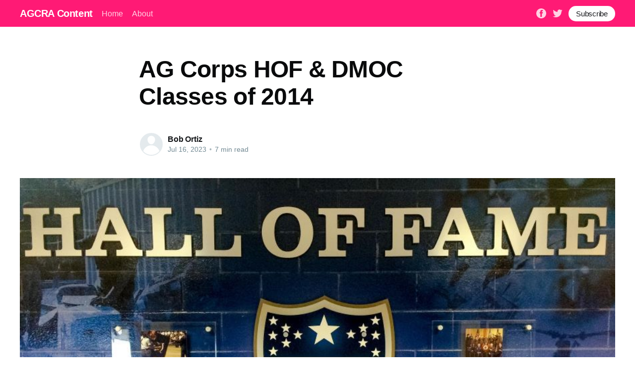

--- FILE ---
content_type: text/html; charset=utf-8
request_url: https://content.agcra.com/hof-dmoc-classes-2014/
body_size: 9060
content:
<!DOCTYPE html>
<html lang="en">
<head>

    <title>AG Corps HOF &amp; DMOC Classes of 2014</title>
    <meta charset="utf-8" />
    <meta http-equiv="X-UA-Compatible" content="IE=edge" />
    <meta name="HandheldFriendly" content="True" />
    <meta name="viewport" content="width=device-width, initial-scale=1.0" />

    <style>
        :root {
            --button-bg-color: #ffffff;
            --button-text-color: var(--color-darkgrey);
        }
    </style>

    <link rel="stylesheet" type="text/css" href="/assets/built/screen.css?v=a86f50766d" />

    <link rel="canonical" href="https://content.agcra.com/hof-dmoc-classes-2014/" />
    <meta name="referrer" content="no-referrer-when-downgrade" />
    
    <meta property="og:site_name" content="AGCRA Content" />
    <meta property="og:type" content="article" />
    <meta property="og:title" content="AG Corps HOF &amp; DMOC Classes of 2014" />
    <meta property="og:description" content="AG Corps HOF Class of 2014



BG (Ret) E. Eric Porter consistently epitomized the finest leadership qualities and commitment to selfless service throughout his distinguished career.  His untiring devotion to duty and constant care for Soldiers enabled him to accomplish all missions successfully.  He coordinated participation in the Army’s" />
    <meta property="og:url" content="https://content.agcra.com/hof-dmoc-classes-2014/" />
    <meta property="og:image" content="https://content.agcra.com/content/images/2023/07/HOF-Photo-01a-9.jpg" />
    <meta property="article:published_time" content="2023-07-16T17:36:54.000Z" />
    <meta property="article:modified_time" content="2024-06-23T13:58:36.000Z" />
    <meta property="article:publisher" content="https://www.facebook.com/ghost" />
    <meta name="twitter:card" content="summary_large_image" />
    <meta name="twitter:title" content="AG Corps HOF &amp; DMOC Classes of 2014" />
    <meta name="twitter:description" content="AG Corps HOF Class of 2014



BG (Ret) E. Eric Porter consistently epitomized the finest leadership qualities and commitment to selfless service throughout his distinguished career.  His untiring devotion to duty and constant care for Soldiers enabled him to accomplish all missions successfully.  He coordinated participation in the Army’s" />
    <meta name="twitter:url" content="https://content.agcra.com/hof-dmoc-classes-2014/" />
    <meta name="twitter:image" content="https://content.agcra.com/content/images/2023/07/HOF-Photo-01a-9.jpg" />
    <meta name="twitter:label1" content="Written by" />
    <meta name="twitter:data1" content="Bob Ortiz" />
    <meta name="twitter:site" content="@ghost" />
    <meta property="og:image:width" content="888" />
    <meta property="og:image:height" content="444" />
    
    <script type="application/ld+json">
{
    "@context": "https://schema.org",
    "@type": "Article",
    "publisher": {
        "@type": "Organization",
        "name": "AGCRA Content",
        "url": "https://content.agcra.com/",
        "logo": {
            "@type": "ImageObject",
            "url": "https://content.agcra.com/favicon.ico",
            "width": 48,
            "height": 48
        }
    },
    "author": {
        "@type": "Person",
        "name": "Bob Ortiz",
        "url": "https://content.agcra.com/author/bob/",
        "sameAs": []
    },
    "headline": "AG Corps HOF &amp; DMOC Classes of 2014",
    "url": "https://content.agcra.com/hof-dmoc-classes-2014/",
    "datePublished": "2023-07-16T17:36:54.000Z",
    "dateModified": "2024-06-23T13:58:36.000Z",
    "image": {
        "@type": "ImageObject",
        "url": "https://content.agcra.com/content/images/2023/07/HOF-Photo-01a-9.jpg",
        "width": 888,
        "height": 444
    },
    "description": "AG Corps HOF Class of 2014\n\n\n\nBG (Ret) E. Eric Porter consistently epitomized the finest leadership qualities and commitment to selfless service throughout his distinguished career.  His untiring devotion to duty and constant care for Soldiers enabled him to accomplish all missions successfully.  He coordinated participation in the Army’s G-1 pilot program for sexual assault prevention strategies.  He provided guidance and resources to execute the I A.M. (Intervene, Act, Motivate) Strong program",
    "mainEntityOfPage": {
        "@type": "WebPage",
        "@id": "https://content.agcra.com/"
    }
}
    </script>

    <meta name="generator" content="Ghost 5.30" />
    <link rel="alternate" type="application/rss+xml" title="AGCRA Content" href="https://content.agcra.com/rss/" />
    
    <script defer src="https://cdn.jsdelivr.net/ghost/sodo-search@~1.1/umd/sodo-search.min.js" data-key="3d360bf5855c768d584eca2305" data-styles="https://cdn.jsdelivr.net/ghost/sodo-search@~1.1/umd/main.css" data-sodo-search="https://content.agcra.com/" crossorigin="anonymous"></script>
    <link href="https://content.agcra.com/webmention" rel="webmention" />
    <script defer src="/public/cards.min.js?v=a86f50766d"></script><style>:root {--ghost-accent-color: #FF1A75;}</style>
    <link rel="stylesheet" type="text/css" href="/public/cards.min.css?v=a86f50766d">

</head>
<body class="post-template">
<div class="viewport">

    <header id="gh-head" class="gh-head has-cover">
        <nav class="gh-head-inner inner gh-container">

            <div class="gh-head-brand">
                <a class="gh-head-logo" href="https://content.agcra.com">
                        AGCRA Content
                </a>
                <a class="gh-burger" role="button">
                    <div class="gh-burger-box">
                        <div class="gh-burger-inner"></div>
                    </div>
                </a>
            </div>
            <div class="gh-head-menu">
                <ul class="nav">
    <li class="nav-home"><a href="https://content.agcra.com/">Home</a></li>
    <li class="nav-about"><a href="https://content.agcra.com/about/">About</a></li>
</ul>

            </div>
            <div class="gh-head-actions">
                <div class="gh-social">
                        <a class="gh-social-facebook" href="https://www.facebook.com/ghost" title="Facebook" target="_blank" rel="noopener"><svg viewBox="0 0 32 32" xmlns="http://www.w3.org/2000/svg"><path d="M16 0c8.837 0 16 7.163 16 16s-7.163 16-16 16S0 24.837 0 16 7.163 0 16 0zm5.204 4.911h-3.546c-2.103 0-4.443.885-4.443 3.934.01 1.062 0 2.08 0 3.225h-2.433v3.872h2.509v11.147h4.61v-11.22h3.042l.275-3.81h-3.397s.007-1.695 0-2.187c0-1.205 1.253-1.136 1.329-1.136h2.054V4.911z" /></svg></a>
                        <a class="gh-social-twitter" href="https://twitter.com/ghost" title="Twitter" target="_blank" rel="noopener"><svg xmlns="http://www.w3.org/2000/svg" viewBox="0 0 32 32"><path d="M30.063 7.313c-.813 1.125-1.75 2.125-2.875 2.938v.75c0 1.563-.188 3.125-.688 4.625a15.088 15.088 0 0 1-2.063 4.438c-.875 1.438-2 2.688-3.25 3.813a15.015 15.015 0 0 1-4.625 2.563c-1.813.688-3.75 1-5.75 1-3.25 0-6.188-.875-8.875-2.625.438.063.875.125 1.375.125 2.688 0 5.063-.875 7.188-2.5-1.25 0-2.375-.375-3.375-1.125s-1.688-1.688-2.063-2.875c.438.063.813.125 1.125.125.5 0 1-.063 1.5-.25-1.313-.25-2.438-.938-3.313-1.938a5.673 5.673 0 0 1-1.313-3.688v-.063c.813.438 1.688.688 2.625.688a5.228 5.228 0 0 1-1.875-2c-.5-.875-.688-1.813-.688-2.75 0-1.063.25-2.063.75-2.938 1.438 1.75 3.188 3.188 5.25 4.25s4.313 1.688 6.688 1.813a5.579 5.579 0 0 1 1.5-5.438c1.125-1.125 2.5-1.688 4.125-1.688s3.063.625 4.188 1.813a11.48 11.48 0 0 0 3.688-1.375c-.438 1.375-1.313 2.438-2.563 3.188 1.125-.125 2.188-.438 3.313-.875z"/></svg>
</a>
                </div>

                    <a class="gh-head-button" href="#/portal/signup" data-portal="signup">Subscribe</a>
            </div>
        </nav>
    </header>

    <div class="site-content">
        



<main id="site-main" class="site-main">
    <article class="article post ">

        <header class="article-header gh-canvas">


            <h1 class="article-title">AG Corps HOF &amp; DMOC Classes of 2014</h1>


            <div class="article-byline">
                <section class="article-byline-content">
                    <ul class="author-list">
                        <li class="author-list-item">
                            <a href="/author/bob/" class="author-avatar author-profile-image"><svg viewBox="0 0 24 24" xmlns="http://www.w3.org/2000/svg"><g fill="none" fill-rule="evenodd"><path d="M3.513 18.998C4.749 15.504 8.082 13 12 13s7.251 2.504 8.487 5.998C18.47 21.442 15.417 23 12 23s-6.47-1.558-8.487-4.002zM12 12c2.21 0 4-2.79 4-5s-1.79-4-4-4-4 1.79-4 4 1.79 5 4 5z" fill="#FFF"/></g></svg>
</a>
                        </li>
                    </ul>
                    <div class="article-byline-meta">
                        <h4 class="author-name"><a href="/author/bob/">Bob Ortiz</a></h4>
                        <div class="byline-meta-content">
                            <time class="byline-meta-date" datetime="2023-07-16">Jul 16, 2023</time>
                            <span class="byline-reading-time"><span class="bull">&bull;</span> 7 min read</span>
                        </div>
                    </div>
                </section>
            </div>

            <figure class="article-image">
                <img
                    srcset="/content/images/size/w300/2023/07/HOF-Photo-01a-9.jpg 300w,
                            /content/images/size/w600/2023/07/HOF-Photo-01a-9.jpg 600w,
                            /content/images/size/w1000/2023/07/HOF-Photo-01a-9.jpg 1000w,
                            /content/images/size/w2000/2023/07/HOF-Photo-01a-9.jpg 2000w"
                    sizes="(min-width: 1400px) 1400px, 92vw"
                    src="/content/images/size/w2000/2023/07/HOF-Photo-01a-9.jpg"
                    alt="AG Corps HOF &amp; DMOC Classes of 2014"
                />
            </figure>
        </header>

        <section class="gh-content gh-canvas">
            <h2 id="ag-corps-hof-class-of-2014"><strong><strong>AG Corps HOF Class of 2014</strong></strong></h2><p></p><figure class="kg-card kg-image-card"><img src="https://content.agcra.com/content/images/2023/07/HOF-2014---BG--Ret--Porter.jpg" class="kg-image" alt loading="lazy" width="758" height="978" srcset="https://content.agcra.com/content/images/size/w600/2023/07/HOF-2014---BG--Ret--Porter.jpg 600w, https://content.agcra.com/content/images/2023/07/HOF-2014---BG--Ret--Porter.jpg 758w" sizes="(min-width: 720px) 720px"></figure><p><strong><strong><strong><strong>BG (Ret) E. Eric Porter</strong></strong></strong></strong> consistently epitomized the finest leadership qualities and commitment to selfless service throughout his distinguished career.  His untiring devotion to duty and constant care for Soldiers enabled him to accomplish all missions successfully.  He coordinated participation in the Army’s G-1 pilot program for sexual assault prevention strategies.  He provided guidance and resources to execute the I A.M. (Intervene, Act, Motivate) Strong program to eliminate sexual assaults across the force.  He was also a significant contributor to the transformation and development of this program into the Sexual Harassment / Assault Response and Prevention (SHARP) Program in use today.  BG (Ret) Porter was a frequent and prolific contributor to the transformation efforts of Forces Command.  He executed a very successful FORSCOM leader development program with the Center for Creative Leadership, providing great leadership training to high-performing MAJs, LTCs, and Civilians.  BG (Ret) Porter possessed a keen grasp of Army policies and organizational issues and was a key contributor to the development of AR 600-20, Army Command Policy, and the formative stages of the Chief of Staff’s Army Enterprise Initiative.</p><p></p><figure class="kg-card kg-image-card"><img src="https://content.agcra.com/content/images/2023/07/HOF-2014---COL--Ret--Finke.jpg" class="kg-image" alt loading="lazy" width="978" height="978" srcset="https://content.agcra.com/content/images/size/w600/2023/07/HOF-2014---COL--Ret--Finke.jpg 600w, https://content.agcra.com/content/images/2023/07/HOF-2014---COL--Ret--Finke.jpg 978w" sizes="(min-width: 720px) 720px"></figure><p><strong><strong><strong><strong>COL (Ret) Jon E. Finke</strong></strong></strong></strong> served as the Director of Enlisted Personnel Management at the U.S. Army Human Resources Command, where he was directly responsible for maintaining the readiness of the U.S. Army through the complete lifecycle management of nearly 450,000 Enlisted Soldiers in the Active force.  He spearheaded all Enlisted management actions with the Army G-1, Army Commands, and Basic Branch Proponents to improve the health and professional development of the Enlisted force.  COL (Ret) Finke served as the Adjutant General for Forces Command, consisting of over 725,000 Active and Reserve Component Soldiers.  He was directly responsible for personnel core functions, including Enlisted and Officer strength management, Active and Reserve readiness management, casualty operations, personnel operations, personnel policy, and the Power Projection Enhancement Team.  Since retiring in 2010, COL (Ret) Finke has worked as the Chief of the Reserve Appointments and Active Guard and Reserve Accessions Branch, where he is the principal civilian advisor for the Army’s Reserve Appointments and Active Guard and Reserve Accession Programs, including the Officer Candidate Program and recall programs worldwide for commissioned Officers and Warrant Officers.  COL (Ret) Finke is currently the Chief of the Operations Management Division, working under the Director of Enlisted Personnel Management, Human Resources Command, responsible for supporting the Army’s Enlisted Personnel Management Systems.</p><p></p><figure class="kg-card kg-image-card"><img src="https://content.agcra.com/content/images/2023/06/image-37.png" class="kg-image" alt loading="lazy" width="600" height="879" srcset="https://content.agcra.com/content/images/2023/06/image-37.png 600w"></figure><p><strong><strong><strong><strong>COL (Ret) Wayne H. Morris</strong></strong></strong></strong> was awarded our nation’s second-highest award for valor, the Distinguished Service Cross, while commanding a rifle platoon as a First Lieutenant in combat in Vietnam.  After commanding an AG Company and a Military Entrance Processing Station, he served as the Chief of Headquarters Department of the Army Awards and Decorations Policy Section.  Here, COL (Ret) Morris came across several unjustly disapproved awards.  He was singularly instrumental in ensuring these awards were processed accordingly.  During his assignment as an action officer in the Officer Policy Division, Department of the Army G1, COL (Ret) Morris was responsible for Army policy development in officer education and training, the Army proponent system, the Army Education Requirements Board, and officer professional development.  COL (Ret) Morris developed a more accurate officer forecast and saved considerable officer resources.  COL (Ret) Morris completed, briefed, and staffed the first Army proponent system regulation for approval, which has left lasting contributions to the Army Personnel system.</p><p></p><figure class="kg-card kg-image-card"><img src="https://content.agcra.com/content/images/2023/07/HOF-2014---COL--Ret--Retherford.jpg" class="kg-image" alt loading="lazy" width="869" height="941" srcset="https://content.agcra.com/content/images/size/w600/2023/07/HOF-2014---COL--Ret--Retherford.jpg 600w, https://content.agcra.com/content/images/2023/07/HOF-2014---COL--Ret--Retherford.jpg 869w" sizes="(min-width: 720px) 720px"></figure><p><strong><strong><strong><strong>COL (Ret) Samuel B. Retherford</strong></strong></strong></strong> served in many critical positions, including Commander, Personnel Services Company; Battalion Commander, 4th Personnel Services Battalion; 1st Infantry Division G1; and as Commander, 1st PERSCOM.  He was responsible for establishing the one-stop reception center at Fort Carson, CO, executing the personnel management effort during the 4th Infantry Division move from Fort Carson to Fort Hood, TX, and supported the 1st Infantry Division’s deployment to Bosnia.  During his service in Europe, COL (Ret) Retherford created protocols and training to protect Soldiers and Civilians during the first anthrax scares in Germany following 9/11.  He also fielded the Common Access Card system throughout Europe, and his unit served as the testbed for the Army’s transition from SIDPERS-3 to eMILPO.  Since retiring in 2004, COL (Ret) Retherford has been appointed to the Senior Executive Service, where he has served in many significant human resources positions, including Deputy Assistant Secretary of the Army (Military Personnel); DoD Director, Officer and Enlisted Personnel Management, Deputy Assistant Secretary of the Army (Manpower and Reserve Affairs); and currently as Principal Deputy Assistant Secretary for Human Resources and Administration, Department of Veteran’s Affairs.</p><p></p><figure class="kg-card kg-image-card"><img src="https://content.agcra.com/content/images/2023/07/HOF-2014---CW5--Ret--Hagar.jpg" class="kg-image" alt loading="lazy" width="821" height="958" srcset="https://content.agcra.com/content/images/size/w600/2023/07/HOF-2014---CW5--Ret--Hagar.jpg 600w, https://content.agcra.com/content/images/2023/07/HOF-2014---CW5--Ret--Hagar.jpg 821w" sizes="(min-width: 720px) 720px"></figure><p><strong><strong><strong><strong>CW5 (Ret) Scott B. Hagar</strong></strong></strong></strong> has made positive, lasting, and significant contributions throughout his 31 years of dedicated service to the Adjutant General’s Corps, serving as an Enlisted Soldier and Warrant Officer.  In May 2004, he was selected as the Assistant Executive Officer for the Commanding General of Forces Command (FORSCOM).  During his tenure with Forces Command, CW5 (Ret) Hagar became the subject matter expert on aviation flight planning and coordination.  The FORSCOM CG specifically deployed CW5 (Ret) Hagar to assist with the transition of the first American International Security Assistance Force (ISAF) in Afghanistan.  As Chief Warrant Officer of the AG Corps from 2009 to 2011, CW5 (Ret) Hagar met all accession goals while growing the Human Resources Warrant Officer population to meet increasing Army demands and requirements.  He vastly improved the quality of applicants and continued to target Warrant Officer recruiting efforts toward the top three percent of the AG NCO Corps.  He worked with Human Resources Command to increase the percentage of Warrant Officers who have deployed to above 92%.  CW5 (Ret) Hagar traveled extensively throughout the Army’s formations and installations visiting active and reserve component units.  During these visits, he provided valuable professional development sessions and gathered essential feedback to enhance and improve the AG Warrant Officer Corps.</p><p></p><figure class="kg-card kg-image-card"><img src="https://content.agcra.com/content/images/2023/07/HOF-2014---CW5--Ret--Wigglesworth.jpg" class="kg-image" alt loading="lazy" width="777" height="972" srcset="https://content.agcra.com/content/images/size/w600/2023/07/HOF-2014---CW5--Ret--Wigglesworth.jpg 600w, https://content.agcra.com/content/images/2023/07/HOF-2014---CW5--Ret--Wigglesworth.jpg 777w" sizes="(min-width: 720px) 720px"></figure><p><strong><strong><strong><strong>CW5 (Ret) Charles T. Wigglesworth’s</strong></strong></strong></strong> illustrious Army career covered four decades, from the Vietnam War era to the Global War on Terror.  CW5 (Ret) Wigglesworth started his career by enlisting in the Adjutant General’s Corps.  His first assignment as an AG Warrant Officer was as the Chief, Records Division in Karlsruhe, Germany.  In a later assignment, the Fort Rucker AG placed him in charge of several Divisions in the AG Directorate because of his known ability to quickly achieve results and his well-documented deep level of expertise in Army HR.  CW5 (Ret) Wigglesworth’s outstanding record of performance and achievement was also reflected by his selection for promotion to CW4 from below the zone, an achievement that very few AG Warrant Officers can claim.  Following his promotion to CW5 in 2003, he was selected to serve as the first Chief Warrant Officer of the Adjutant General’s Corps.  In 2005, CW5 (Ret) Wigglesworth was then selected to serve as the Deputy Commandant of the Warrant Officer Career College (WOCC) in Fort Rucker, AL; this is significant because this position goes to one of the most deeply respected Warrant Officers in the entire Warrant Officer Corps.</p><p></p><figure class="kg-card kg-image-card"><img src="https://content.agcra.com/content/images/2023/07/HOF-2014---CSM--Ret--Miller.jpg" class="kg-image" alt loading="lazy" width="751" height="913" srcset="https://content.agcra.com/content/images/size/w600/2023/07/HOF-2014---CSM--Ret--Miller.jpg 600w, https://content.agcra.com/content/images/2023/07/HOF-2014---CSM--Ret--Miller.jpg 751w" sizes="(min-width: 720px) 720px"></figure><p><strong><strong><strong><strong>CSM (Ret) Keith R. Miller’s</strong></strong></strong></strong> career spans the full range of the Army and Adjutant General’s Corps units and positions.  Starting as a Company Clerk, he rapidly advanced through the ranks to the highest enlisted AG leadership position as the Command Sergeant Major of the U.S. Army’s Total Personnel Command (PERSCOM).  Every one of CSM (Ret) Miller’s promotions, from E-2 to E-9, was an accelerated promotion (below the zone), enabling him to become one of the youngest Sergeants Major in the Army, achieving this rank before his 18th year of service.  CSM (Ret) Miller was a key leader in the organization and activation of the newly formed 3rd Personnel Group.  As its first CSM, he was responsible for organizing and integrating units from the Active, National Guard, and USAR Components, conducting requisite training for all elements, and deploying over 1,000 Soldiers to the combat zone in support of Operations Desert Shield and Desert Storm.  CSM (Ret) Miller combined his personal skills with his exceptional technical, tactical, and organizational competence to design and provide essential go-to-war training in a very compressed time window.  He achieved the highest standards because of his comprehensive understanding of personnel doctrine, personnel and administrative tasks and functions, and policies and procedures.  This critical training resulted in extremely effective wartime PSS for units deployed to over 100,000 square miles of Saudi Arabia and Kuwait.  During his wartime duty performance, BG Thomas Sikora, the ARCENT PERSCOM Commander, described CSM (Ret) Miller as an outstanding leader and an ideal role model with extraordinary technical competence.</p><p></p><h3 id="ag-corps-distinguished-member-of-the-corps-dmocclass-of-2014"><strong><strong><strong><strong>AG Corps Distinguished Member of the Corps (DMOC)</strong></strong></strong></strong><br><strong><strong><strong><strong>Class of 2014</strong></strong></strong></strong></h3><p>Mr. Samuel B. Retherford (SES)<br>MG Barrye L. Price<br>BG Margarett B. Barnes<br>COL (Ret) Wayne H. Morris<br>LTC (Ret) George J. Piccirilli<br>CW5 (Ret) Scott B. Hagar<br>CW5 (Ret) Ronald D. Mavity<br>CW5 (Ret) Edwin Nievesbeauchamp<br>CW5 (Ret) Janice E. Ready<br>CW4 (Ret) Percy D. Butler<br>CW4 Lisa M. Guynn<br>CW4 (Ret) Rafael A. Santos<br>CSM Christopher D. Culbertson<br>CSM (Ret) Jane H. Cunningham<br>CSM (Ret) Harold B. Blount<br>CSM (Ret) Keith R. Miller<br>SGM Kenneth L. Jackson<br>SGM Jerome S. Rice<br>SGM (Ret) Stan Ashford<br>SGM (Ret) John H. Heinrichs<br>SGM (Ret) Gabriella Russum<br>SGM (Ret) Frank Shaffery<br>Mrs. Martha Carden Gilchrist<br>Mrs. Lois E. Stevens</p>
        </section>


    </article>
</main>


    <section class="footer-cta ">
        <div class="inner">
            <h2>Sign up for more like this.</h2>
            <a class="footer-cta-button" href="#/portal" data-portal>
                <div class="footer-cta-input">Enter your email</div>
                <span>Subscribe</span>
            </a>
        </div>
    </section>




            <aside class="read-more-wrap">
                <div class="read-more inner">
                        
<article class="post-card post featured ">

    <a class="post-card-image-link" href="/carolina-chapter-strengthens/">
        <img class="post-card-image"
            srcset="/content/images/size/w300/2025/12/CAROLINA-CHAPTER-VOLUNTEER-PHOTOS.png 300w,
                    /content/images/size/w600/2025/12/CAROLINA-CHAPTER-VOLUNTEER-PHOTOS.png 600w,
                    /content/images/size/w1000/2025/12/CAROLINA-CHAPTER-VOLUNTEER-PHOTOS.png 1000w,
                    /content/images/size/w2000/2025/12/CAROLINA-CHAPTER-VOLUNTEER-PHOTOS.png 2000w"
            sizes="(max-width: 1000px) 400px, 800px"
            src="/content/images/size/w600/2025/12/CAROLINA-CHAPTER-VOLUNTEER-PHOTOS.png"
            alt="Carolina Chapter Strengthens Community and Connection Through Service and Engagement"
            loading="lazy"
        />
    </a>

    <div class="post-card-content">

        <a class="post-card-content-link" href="/carolina-chapter-strengthens/">
            <header class="post-card-header">
                <h2 class="post-card-title">Carolina Chapter Strengthens Community and Connection Through Service and Engagement</h2>
            </header>
            <div class="post-card-excerpt">
                <p>On Tuesday, November 18, 2025, the Carolina Chapter demonstrated the true meaning of community as 27 dedicated volunteers gathered at Harvest Hope Food Bank from 1100–1330. Their shared time, energy, and compassion created a powerful reminder of how collective action can uplift families across the region. This effort was</p>
            </div>
        </a>

        <footer class="post-card-meta">
            <ul class="author-list">
                <li class="author-list-item">
                    <a href="/author/sean/" class="static-avatar">
                        <img class="author-profile-image" src="/content/images/size/w100/2023/03/logo-120-high.png" alt="AGCRA Staff" loading="lazy" />
                    </a>
                </li>
            </ul>
            <div class="post-card-byline-content">
                <span class="post-card-byline-author"><a href="/author/sean/">AGCRA Staff</a></span>
                <span class="post-card-byline-date"><time datetime="2025-12-01">Dec 1, 2025</time> <span class="bull">&bull;</span> 2 min read</span>
            </div>
        </footer>

    </div>

</article>
                        
<article class="post-card post featured ">

    <a class="post-card-image-link" href="/gvc-day-at-the-derby/">
        <img class="post-card-image"
            srcset="/content/images/size/w300/2025/12/Vet-s-Day-Derby-Collage_Chapter-Race-collage_09-NOV-25.JPG 300w,
                    /content/images/size/w600/2025/12/Vet-s-Day-Derby-Collage_Chapter-Race-collage_09-NOV-25.JPG 600w,
                    /content/images/size/w1000/2025/12/Vet-s-Day-Derby-Collage_Chapter-Race-collage_09-NOV-25.JPG 1000w,
                    /content/images/size/w2000/2025/12/Vet-s-Day-Derby-Collage_Chapter-Race-collage_09-NOV-25.JPG 2000w"
            sizes="(max-width: 1000px) 400px, 800px"
            src="/content/images/size/w600/2025/12/Vet-s-Day-Derby-Collage_Chapter-Race-collage_09-NOV-25.JPG"
            alt="AGCRA Gold Vault Chapter’s Day at the Derby Celebrating Veterans and their Families"
            loading="lazy"
        />
    </a>

    <div class="post-card-content">

        <a class="post-card-content-link" href="/gvc-day-at-the-derby/">
            <header class="post-card-header">
                <h2 class="post-card-title">AGCRA Gold Vault Chapter’s Day at the Derby Celebrating Veterans and their Families</h2>
            </header>
            <div class="post-card-excerpt">
                <p>On November 9, 2025, the AGCRA Gold Vault Chapter hosted over 200 active-duty Service members, Veterans, and their Families for a memorable Veterans Day at the Races at the historic Churchill Downs. Team Wilhelm (Captains Abigail and Zach Wilhelm) led the effort for planning & setting up the event as well</p>
            </div>
        </a>

        <footer class="post-card-meta">
            <ul class="author-list">
                <li class="author-list-item">
                    <a href="/author/sean/" class="static-avatar">
                        <img class="author-profile-image" src="/content/images/size/w100/2023/03/logo-120-high.png" alt="AGCRA Staff" loading="lazy" />
                    </a>
                </li>
            </ul>
            <div class="post-card-byline-content">
                <span class="post-card-byline-author"><a href="/author/sean/">AGCRA Staff</a></span>
                <span class="post-card-byline-date"><time datetime="2025-12-01">Dec 1, 2025</time> <span class="bull">&bull;</span> 2 min read</span>
            </div>
        </footer>

    </div>

</article>
                        
<article class="post-card post featured ">

    <a class="post-card-image-link" href="/iron-mike-right-arm-night/">
        <img class="post-card-image"
            srcset="/content/images/size/w300/2025/12/IMG_4148.jpg 300w,
                    /content/images/size/w600/2025/12/IMG_4148.jpg 600w,
                    /content/images/size/w1000/2025/12/IMG_4148.jpg 1000w,
                    /content/images/size/w2000/2025/12/IMG_4148.jpg 2000w"
            sizes="(max-width: 1000px) 400px, 800px"
            src="/content/images/size/w600/2025/12/IMG_4148.jpg"
            alt="Iron Mike Right Arm Night: A Smashing Success in Soldier Support, Community Partnership, and Recognition"
            loading="lazy"
        />
    </a>

    <div class="post-card-content">

        <a class="post-card-content-link" href="/iron-mike-right-arm-night/">
            <header class="post-card-header">
                <h2 class="post-card-title">Iron Mike Right Arm Night: A Smashing Success in Soldier Support, Community Partnership, and Recognition</h2>
            </header>
            <div class="post-card-excerpt">
                <p>AG Right Arm Night proved to be a tremendous success as AG professionals from XVIII Airborne Corps G-1, HHBn S-1, the 18th HR Company, and the 3rd Expeditionary Sustainment Command gathered on 25 November 2025 at Two Two Six The Warehouse—the headquarters of the AGCRA Iron Mike Chapter. The</p>
            </div>
        </a>

        <footer class="post-card-meta">
            <ul class="author-list">
                <li class="author-list-item">
                    <a href="/author/sean/" class="static-avatar">
                        <img class="author-profile-image" src="/content/images/size/w100/2023/03/logo-120-high.png" alt="AGCRA Staff" loading="lazy" />
                    </a>
                </li>
            </ul>
            <div class="post-card-byline-content">
                <span class="post-card-byline-author"><a href="/author/sean/">AGCRA Staff</a></span>
                <span class="post-card-byline-date"><time datetime="2025-12-01">Dec 1, 2025</time> <span class="bull">&bull;</span> 3 min read</span>
            </div>
        </footer>

    </div>

</article>
                </div>
            </aside>



    </div>

    <footer class="site-footer outer">
        <div class="inner">
            <section class="copyright"><a href="https://content.agcra.com">AGCRA Content</a> &copy; 2026</section>
            <nav class="site-footer-nav">
                <ul class="nav">
    <li class="nav-sign-up"><a href="#/portal/">Sign up</a></li>
</ul>

            </nav>
            <div><a href="https://ghost.org/" target="_blank" rel="noopener">Powered by Ghost</a></div>
        </div>
    </footer>

</div>


<script
    src="https://code.jquery.com/jquery-3.5.1.min.js"
    integrity="sha256-9/aliU8dGd2tb6OSsuzixeV4y/faTqgFtohetphbbj0="
    crossorigin="anonymous">
</script>
<script src="/assets/built/casper.js?v=a86f50766d"></script>
<script>
$(document).ready(function () {
    // Mobile Menu Trigger
    $('.gh-burger').click(function () {
        $('body').toggleClass('gh-head-open');
    });
    // FitVids - Makes video embeds responsive
    $(".gh-content").fitVids();
});
</script>



</body>
</html>
